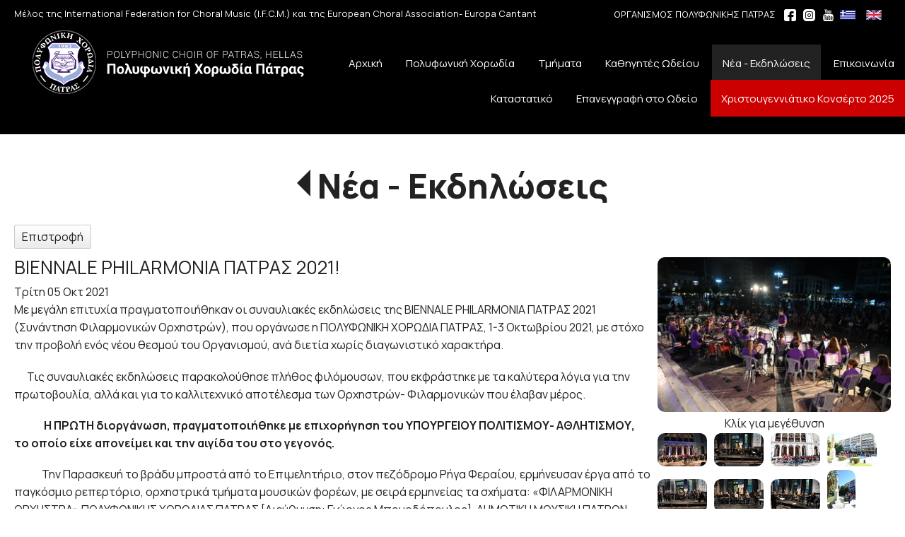

--- FILE ---
content_type: text/html; charset=utf-8
request_url: https://www.polyphonikipatras.gr/?section=637&page1541=4&language=el_GR&itemid1541=2744&detail1541=1
body_size: 9236
content:
<!DOCTYPE html>
<html lang="el">
<head>
	<meta http-equiv="Content-Type" content="text/html; charset=utf-8"/>
<meta name="keywords" content="Πολυφωνική, Χορωδία, Πάτρας, προπαιδική, παιδική, νεανική, μικτή, βυζαντινός, φωνητικό σχήμα, φιλαρμονική, θεατρικό, ωδείο,"/><meta name=viewport content="width=device-width, initial-scale=1"><meta name="theme-color" content="#222222"/>	<style>
	@font-face {
		font-family: 'Material Icons';
		font-style: normal;
		font-weight: 400;
		src: url("/css/fonts/MaterialIcons-Regular.woff2") format('woff2');
	}
	.material-icons {
		font-family: 'Material Icons';
		font-weight: normal;
		font-style: normal;
		font-size: 24px;
		line-height: 1;
		letter-spacing: normal;
		text-transform: none;
		display: inline-block;
		white-space: nowrap;
		word-wrap: normal;
		direction: ltr;
		-webkit-font-feature-settings: 'liga';
		-webkit-font-smoothing: antialiased;
	}
	</style>
	<title>Νέα - Εκδηλώσεις - Πολυφωνική Χορωδία Πάτρας</title>
	<link rel="stylesheet" type="text/css" title="The Project" href="/cache/e54c51cf09c9bf00177faade9f3e9771.css"/><link rel="shortcut icon" href="/cache/files/0e29ce1cff30c8cfbc57cd06fc34f22aedadccb9.png" type="image/png" /><link rel="icon" href="/cache/files/0e29ce1cff30c8cfbc57cd06fc34f22aedadccb9.png" type="image/png" /><link rel="stylesheet" type="text/css" href="/cache/files/3093bd9f9f87b62692b37dcf8735c827d5da4d34.css"/><link href="https://fonts.googleapis.com/css2?family=Manrope:wght@200..800&display=swap" rel="stylesheet"><style>#overlay2418-sticky-wrapper { width: 396px !important; }#overlay2418 { display: none; }@media (min-width: 436px) { #overlay2418 { display: block; } }</style><style>.am_2110 div.itemcontent { margin: 0; padding: 0;}</style><style>#contenttop .am_1541 div.detail .photos-1531  .cloud-zoom { cursor: default; }#contenttop .am_1541 div.detail .photos-1531  div.zoomtext { display: none; }#contenttop .am_1541 div.detail .photos-1531  div.p_photos_main_image_detail { margin-bottom: 10px; }#contenttop .am_1541 div.detail .photos-1531  div.mousetrap { display: none; }#contenttop .am_1541 div.detail .photos-1531  { width: 100%; padding-right: 0; }#nowhere  { width: 100%; padding-right: 0; }#nowhere  img { width: 100%;}@media (min-width: 375px) {#contenttop .am_1541 div.detail .photos-1531  div.zoomtext { display: block; }#contenttop .am_1541 div.detail .photos-1531  div.p_photos_main_image_detail { margin-bottom: 0; }#contenttop .am_1541 div.detail .photos-1531  div.mousetrap { display: block; }#contenttop .am_1541 div.detail .photos-1531  { width: 26.595744680851%; padding-right: 30px; }}@media (min-width: 225px) {#nowhere  { width: 15.957446808511%; padding-right: 30px; }}@media (pointer: coarse) {#contenttop .am_1541 div.detail .photos-1531  div.zoomtext { display: none; }#contenttop .am_1541 div.detail .photos-1531  div.mousetrap { display: none; }}</style><style>#rightytop .am_1541 div.detail .photos-1531  .cloud-zoom { cursor: default; }#rightytop .am_1541 div.detail .photos-1531  div.zoomtext { display: none; }#rightytop .am_1541 div.detail .photos-1531  div.p_photos_main_image_detail { margin-bottom: 10px; }#rightytop .am_1541 div.detail .photos-1531  div.mousetrap { display: none; }#rightytop .am_1541 div.detail .photos-1531  { width: 100%; padding-right: 0; }#nowhere  { width: 100%; padding-right: 0; }#nowhere  img { width: 100%;}@media (min-width: 375px) {#rightytop .am_1541 div.detail .photos-1531  div.zoomtext { display: block; }#rightytop .am_1541 div.detail .photos-1531  div.p_photos_main_image_detail { margin-bottom: 0; }#rightytop .am_1541 div.detail .photos-1531  div.mousetrap { display: block; }#rightytop .am_1541 div.detail .photos-1531  { width: 35.460992907801%; padding-right: 30px; }}@media (min-width: 225px) {#nowhere  { width: 21.276595744681%; padding-right: 30px; }}@media (pointer: coarse) {#rightytop .am_1541 div.detail .photos-1531  div.zoomtext { display: none; }#rightytop .am_1541 div.detail .photos-1531  div.mousetrap { display: none; }}</style><style>#rightyl .am_1541 div.detail .photos-1531  .cloud-zoom { cursor: default; }#rightyl .am_1541 div.detail .photos-1531  div.zoomtext { display: none; }#rightyl .am_1541 div.detail .photos-1531  div.p_photos_main_image_detail { margin-bottom: 10px; }#rightyl .am_1541 div.detail .photos-1531  div.mousetrap { display: none; }#rightyl .am_1541 div.detail .photos-1531  { width: 100%; padding-right: 0; }#nowhere  { width: 100%; padding-right: 0; }#nowhere  img { width: 100%;}@media (min-width: 375px) {#rightyl .am_1541 div.detail .photos-1531  div.zoomtext { display: block; }#rightyl .am_1541 div.detail .photos-1531  div.p_photos_main_image_detail { margin-bottom: 0; }#rightyl .am_1541 div.detail .photos-1531  div.mousetrap { display: block; }#rightyl .am_1541 div.detail .photos-1531  { width: 53.191489361702%; padding-right: 30px; }}@media (min-width: 225px) {#nowhere  { width: 31.914893617021%; padding-right: 30px; }}@media (pointer: coarse) {#rightyl .am_1541 div.detail .photos-1531  div.zoomtext { display: none; }#rightyl .am_1541 div.detail .photos-1531  div.mousetrap { display: none; }}</style><meta property="og:title" content="Νέα - Εκδηλώσεις - Πολυφωνική Χορωδία Πάτρας"/><meta property="og:site_name" content="Πολυφωνική Χορωδία Πάτρας"/><meta property="og:type" content="article"/><meta property="og:url" content="https://www.polyphonikipatras.gr/?section=637&amp;page1541=4&amp;language=el_GR&amp;itemid1541=2744&amp;detail1541=1"/><meta property="og:image" content="https://www.polyphonikipatras.gr/cache/files/ea456913a1cae66f535018e9ee5f5928534650bc.jpg"/><meta property="og:description" content="Με μεγάλη επιτυχία πραγματοποιήθηκαν οι συναυλιακές εκδηλώσεις της BIENNALE PHILARMONIA ΠΑΤΡΑΣ 2021 (Συνάντηση Φιλαρμονικών Ορχηστρών), που οργάνωσε η ΠΟΛΥΦΩΝΙΚΗ ΧΟΡΩΔΙΑ ΠΑΤΡΑΣ, 1-3 Οκτωβρίου 2021, με στόχο την προβολή ενός νέου θεσμού του Οργανισμού, ανά διετία χωρίς διαγωνιστικό χαρακτήρα.
&amp;nbsp;&amp;nbsp;&amp;nbsp;&amp;nbsp;&amp;nbsp; Τις συναυλιακές εκδηλώσεις παρακολούθησε πλήθος φιλόμουσων, που εκφράστηκε με τα καλύτερα λόγια για την πρωτοβουλία, αλλά και για το καλλιτεχνικό αποτέλεσμα των Ορχηστρών- Φιλαρμονικών που έλαβαν μέρος.
&amp;nbsp;&amp;nbsp;&amp;nbsp;&amp;nbsp;&amp;nbsp;&amp;nbsp;&amp;nbsp;&amp;nbsp;&amp;nbsp; &amp;nbsp;&amp;nbsp;&amp;nbsp; Η ΠΡΩΤΗ διοργάνωση, πραγματοποιήθηκε με επιχορήγηση του ΥΠΟΥΡΓΕΙΟΥ ΠΟΛΙΤΙΣΜΟΥ- ΑΘΛΗΤΙΣΜΟΥ, το οποίο είχε απονείμει και την αιγίδα του στο γεγονός.&amp;nbsp;&amp;nbsp;&amp;nbsp;&amp;nbsp;&amp;nbsp;
&amp;nbsp;&amp;nbsp;&amp;nbsp;&amp;nbsp;&amp;nbsp;&amp;nbsp;&amp;nbsp;&amp;nbsp;&amp;nbsp; &amp;nbsp;&amp;nbsp; Την Παρασκευή το βράδυ μπροστά από το Επιμελητήριο, στον πεζόδρομο Ρήγα Φεραίου, ερμήνευσαν έργα από το παγκόσμιο ρεπερτόριο, ορχηστρικά τμήματα μουσικών φορέων, με σειρά ερμηνείας τα σχήματα: «ΦΙΛΑΡΜΟΝΙΚΗ ΟΡΧΗΣΤΡΑ» ΠΟΛΥΦΩΝΙΚΗΣ ΧΟΡΩΔΙΑΣ ΠΑΤΡΑΣ [Διεύθυνση: Γιώργος Μπουρδόπουλος], ΔΗΜΟΤΙΚΗ ΜΟΥΣΙΚΗ ΠΑΤΡΩΝ [Διεύθυνση: Χρήστος Λούκας], ΟΡΧΗΣΤΡΑ «DE SALON» ΦΙΛΑΡΜΟΝΙΚΗΣ ΕΤΑΙΡΕΙΑΣ ΩΔΕΙΟ ΠΑΤΡΩΝ [Διεύθυνση: Σταμάτης Λέκκας] και ΔΗΜΟΤΙΚΗ ΦΙΛΑΡΜΟΝΙΚΗ ΚΑΛΑΒΡΥΤΩΝ [Διεύθυνση: Γιώργος Μπαμπαράκος].
&amp;nbsp;&amp;nbsp;&amp;nbsp;&amp;nbsp;&amp;nbsp;&amp;nbsp;&amp;nbsp;&amp;nbsp;&amp;nbsp; &amp;nbsp;&amp;nbsp;Το Σάββατο το απόγευμα μπροστά από το Δημοτικό Θέατρο, έδωσαν συναυλία, με σειρά ερμηνείας: η «ΦΙΛΑΡΜΟΝΙΚΗ ΟΡΧΗΣΤΡΑ» ΠΟΛΥΦΩΝΙΚΗΣ ΧΟΡΩΔΙΑΣ ΠΑΤΡΑΣ [Διεύθυνση: Γιώργος Μπουρδόπουλος], με τη συμμετοχή μελών του ΣΥΛΛΟΓΟΥ ΦΙΛΩΝ ΤΗΣ ΜΟΥΣΙΚΗΣ «ΔΙΟΝΥΣΙΟΣ ΣΟΛΩΜΟΣ» της Ι.Π. ΜΕΣΟΛΟΓΓΙΟΥ [Διεύθυνση: Μάκης Κουτσαγγέλης], ο ΜΟΥΣΙΚΟΧΟΡΕΥΤΙΚΟΣ ΣΥΛΛΟΓΟΣ «ΦΙΛΑΡΜΟΝΙΚΗ ΑΚΡΑΤΑΣ» [Διεύθυνση: Χρήστος Ασημακόπουλος],&amp;nbsp; και η ΔΗΜΟΤΙΚΗ ΦΙΛΑΡΜΟΝΙΚΗ ΚΑΛΑΒΡΥΤΩΝ [Διεύθυνση: Γιώργος Μπαμπαράκος].
&amp;nbsp;&amp;nbsp;&amp;nbsp;&amp;nbsp;&amp;nbsp;&amp;nbsp;&amp;nbsp;&amp;nbsp;&amp;nbsp; Την Κυριακή το πρωί, πραγματοποιήθηκε επιμνημόσυνη δέηση στο Μνημείο του Αγνώστου Στρατιώτου, στην Πλατεία Όλγας, ενώ ο εκπρόσωπος του Σεβ. Μητροπολίτου Πατρών, Αρχιμανδρίτης π. Αμβρόσιος Γκουρβέλος, ο Αντιπεριφερειάρχης Διοίκησης και Ηλεκτρονικής Διακυβέρνησης της Περιφέρειας Δυτικής Ελλάδας, Ανδρέας Φίλιας και ο Πρόεδρος του Δ.Σ. της «Πολυφωνικής» με την παρουσία των μελών του Διοικητικού Συμβουλίου και στελεχών του Οργανισμού, κατέθεσαν στεφάνι, προς τιμήν των αγωνιστών του 1821, με την ευκαιρία του εορτασμού των 200 χρόνων της Εθνικής μας Παλιγγενεσίας.
&amp;nbsp;&amp;nbsp;&amp;nbsp;&amp;nbsp;&amp;nbsp;&amp;nbsp;&amp;nbsp;&amp;nbsp;&amp;nbsp; &amp;nbsp; Τιμές απέδωσε η ΦΙΛΑΡΜΟΝΙΚΗ ΔΗΜΟΥ ΑΓΡΙΝΙΟΥ [Διεύθυνση: Βασίλης Κονίδας], η οποία νωρίτερα παρέλασε στο κέντρο της πόλης και η οποία το μεσημέρι, έδωσε συναυλία στην Πλατεία Γεωργίου, με την οποία έκλεισαν οι συναυλίες της επιτυχημένης αυτής διοργάνωσης.
&amp;nbsp;&amp;nbsp;&amp;nbsp;&amp;nbsp;&amp;nbsp;&amp;nbsp;&amp;nbsp;&amp;nbsp;&amp;nbsp; Για την πραγματοποίησης της 1ης BIENNALE PHILARMONIA ΠΑΤΡΑΣ 2021, συνέβαλαν: ο Δήμος Πατρέων και ο Οργανισμός Πολιτισμού του Δήμου, το Επιμελητήριο Αχαΐας, το τμήμα Τροχαίας Πατρών, το Περιφερειακό Τμήμα του Ελληνικού Ερυθρού Σταυρού και η διαφημιστική εταιρεία DOT design studio.
&amp;nbsp;&amp;nbsp;&amp;nbsp;&amp;nbsp;&amp;nbsp;&amp;nbsp;&amp;nbsp;&amp;nbsp;&amp;nbsp; Χορηγοί επικοινωνίας ήταν οι: ΠΕΛΟΠΟΝΝΗΣΟΣ, pelop.gr,
ΙΟΝΙΑΝ tv, ΕΡΤ ΠΑΤΡΑΣ, ΑΝΤ1 Radio Patras, ΡΑΔΙΟ ΓΑΜΜΑ.
"/>		<!-- HTML5 Shim and Respond.js IE8 support of HTML5 elements and media
	     queries -->
	<!-- WARNING: Respond.js doesn't work if you view the page via file://
	-->
	<!--[if lt IE 9]>
	<script src="/javascript/html5shiv.min.js"></script>
	<script src="/javascript/respond.min.js"></script>
	<![endif]-->
</head>
<body class="itemdetail notloggedin">
	<div id="loading">Loading...</div>
	<div id="mobile-header" class="mobile-header">
		<button class="js-menu-show header__menu-toggle material-icons">menu</button>
				<a class="mobile-header-startlink" href="/">&nbsp;<span style="display: none;">Start Page</span></a>
			</div>
	<aside class="js-side-nav side-nav">
	<nav class="js-side-nav-container side-nav__container">
		<header class="side-nav__header">
		<button class="js-menu-hide side-nav__hide material-icons">close</button>
		<span>
		Πολυφωνική Χορωδία Πάτρας		</span>
		</header>
		<div class="side-nav__abovecontent">
				</div>
		<div class="side-nav__content">
		<div class="amodule am_2270" id="am_2270">	<div class="side-nav_menu">
<ul  id="treemenu_m2270_parent_734">
<li class="inactive nochilds"><a title=""  class="inactive nochilds" href="/%CE%B1%CF%81%CF%87%CE%B9%CE%BA%CE%AE"><span>Αρχική</span></a></li>
<li class="inactive haschilds"><a title=""  onclick="javascript:toggleDisplayId('treemenu_m2270_parent_11','block'); toggleImgSrc('m2270_img11', '/cache/files/1543b4b5159e9911f413b8fac510ca52492ee811.png', '/cache/files/8e46220bc2fbc93524fa3eddbdd3866f48a95ab8.png'); return false;"  class="inactive haschilds" href="#"><span>Πολυφωνική Χορωδία</span></a><ul style="display: none;" id="treemenu_m2270_parent_11">
<li class="inactive nochilds"><a title=""  class="inactive nochilds" href="/?section=1860&amp;language=el_GR"><span>Ιστορικό</span></a></li>
<li class="inactive nochilds"><a title=""  class="inactive nochilds" href="/?section=1861&amp;language=el_GR"><span>Διευθυντές Τμημάτων - Πιανίστες</span></a></li>
<li class="inactive nochilds"><a title=""  class="inactive nochilds" href="/?section=1862&amp;language=el_GR"><span>Καλλιτεχνική Διεύθυνση</span></a></li>
<li class="inactive haschilds"><a title=""  onclick="javascript:toggleDisplayId('treemenu_m2270_parent_1863','block'); toggleImgSrc('m2270_img1863', '/cache/files/1543b4b5159e9911f413b8fac510ca52492ee811.png', '/cache/files/8e46220bc2fbc93524fa3eddbdd3866f48a95ab8.png'); return false;"  class="inactive haschilds" href="#"><span>Διοικητικό Συμβούλιο</span></a><ul style="display: none;" id="treemenu_m2270_parent_1863">
<li class="inactive nochilds"><a title=""  class="inactive nochilds" href="/?section=1894&amp;language=el_GR"><span>Τωρινό Διοικητικό Συμβούλιο</span></a></li>
<li class="inactive nochilds"><a title=""  class="inactive nochilds" href="/?section=1895&amp;language=el_GR"><span>Επίτιμοι Πρόεδροι</span></a></li>
<li class="inactive nochilds"><a title=""  class="inactive nochilds" href="/?section=1896&amp;language=el_GR"><span>Διατελέσαντες Πρόεδροι</span></a></li></ul></li></ul></li>
<li class="inactive haschilds"><a title=""  onclick="javascript:toggleDisplayId('treemenu_m2270_parent_1859','block'); toggleImgSrc('m2270_img1859', '/cache/files/1543b4b5159e9911f413b8fac510ca52492ee811.png', '/cache/files/8e46220bc2fbc93524fa3eddbdd3866f48a95ab8.png'); return false;"  class="inactive haschilds" href="#"><span>Τμήματα</span></a><ul style="display: none;" id="treemenu_m2270_parent_1859">
<li class="inactive nochilds"><a title=""  class="inactive nochilds" href="/?section=1874&amp;language=el_GR"><span>Ωδείο "Πολυφωνικής"</span></a></li>
<li class="inactive nochilds"><a title=""  class="inactive nochilds" href="/?section=1865&amp;language=el_GR"><span>Προπαιδική Χορωδία</span></a></li>
<li class="inactive nochilds"><a title=""  class="inactive nochilds" href="/?section=1866&amp;language=el_GR"><span>Παιδική Χορωδία</span></a></li>
<li class="inactive nochilds"><a title=""  class="inactive nochilds" href="/?section=1867&amp;language=el_GR"><span>Νεανική Χορωδία</span></a></li>
<li class="inactive nochilds"><a title=""  class="inactive nochilds" href="/?section=1868&amp;language=el_GR"><span>Μικτή Χορωδία</span></a></li>
<li class="inactive nochilds"><a title=""  class="inactive nochilds" href="/?section=1869&amp;language=el_GR"><span>Βυζαντινός Χορός</span></a></li>
<li class="inactive nochilds"><a title=""  class="inactive nochilds" href="/?section=1870&amp;language=el_GR"><span>Γυναικείο Φωνητικό Σχήμα "ΕΜΜΕΛΕΙΑ"</span></a></li>
<li class="inactive nochilds"><a title=""  class="inactive nochilds" href="/?section=1871&amp;language=el_GR"><span>Φιλαρμονική Ορχήστρα</span></a></li>
<li class="inactive nochilds"><a title=""  class="inactive nochilds" href="/?section=2643&amp;language=el_GR"><span>Θεατρικό Εργαστήρι</span></a></li>
<li class="inactive nochilds"><a title=""  class="inactive nochilds" href="/?section=2184&amp;language=el_GR"><span>Ορχηστρικό Τμήμα Μουσικής Έκφρασης "Muzicanto"</span></a></li>
<li class="inactive nochilds"><a title=""  class="inactive nochilds" href="/?section=2516&amp;language=el_GR"><span>Ορχήστρα Παραδοσιακής Μουσικής "Ηλιοδωρία"</span></a></li>
<li class="inactive nochilds"><a title=""  class="inactive nochilds" href="/?section=1864&amp;language=el_GR"><span>Παλαιά Τμήματα</span></a></li></ul></li>
<li class="inactive nochilds"><a title=""  class="inactive nochilds" href="/?section=2228&amp;language=el_GR"><span>Καθηγητές Ωδείου</span></a></li>
<li class="active nochilds"><a title=""  class="active nochilds" href="/%CE%BD%CE%AD%CE%B1"><span>Νέα - Εκδηλώσεις</span></a></li>
<li class="inactive nochilds"><a title=""  class="inactive nochilds" href="/%CE%B5%CF%80%CE%B9%CE%BA%CE%BF%CE%B9%CE%BD%CF%89%CE%BD%CE%AF%CE%B1"><span>Επικοινωνία</span></a></li>
<li class="inactive nochilds"><a title=""  class="inactive nochilds" href="/?section=2708&amp;language=el_GR"><span>Καταστατικό</span></a></li>
<li class="inactive hashiddenchildren"><a title=""  class="inactive hashiddenchildren" href="/?section=2840&amp;language=el_GR"><span>Επανεγγραφή στο Ωδείο</span></a><ul style="display: none;" id="treemenu_m2270_parent_2840">
<li class="inactive nochilds"><a title=""  class="inactive nochilds" href="/?section=2977&amp;language=el_GR"><span>Επανεγγραφή ανήλικων σπουδαστών</span></a></li>
<li class="inactive nochilds"><a title=""  class="inactive nochilds" href="/?section=2978&amp;language=el_GR"><span>Επανεγγραφή ενήλικων σπουδαστών</span></a></li></ul></li>
<li class="inactive haschilds"><a title=""  onclick="javascript:toggleDisplayId('treemenu_m2270_parent_3057','block'); toggleImgSrc('m2270_img3057', '/cache/files/1543b4b5159e9911f413b8fac510ca52492ee811.png', '/cache/files/8e46220bc2fbc93524fa3eddbdd3866f48a95ab8.png'); return false;"  class="inactive haschilds" href="#"><span>Χριστουγεννιάτικο Κονσέρτο 2025</span></a><ul style="display: none;" id="treemenu_m2270_parent_3057">
<li class="inactive nochilds"><a title=""  class="inactive nochilds" href="/?section=3058&amp;language=el_GR"><span>Πληροφορίες Κονσέρτου 2025</span></a></li>
<li class="inactive nochilds"><a title=""  class="inactive nochilds" href="/?section=3059&amp;language=el_GR"><span>Χορηγοί Κονσέρτου 2025</span></a></li>
<li class="inactive nochilds novis"><a title=""  class="inactive nochilds novis" href="/?section=3060&amp;language=el_GR"><span>Βιογραφικά</span></a></li></ul></li>
<li class="inactive nochilds novis"><a title=""  class="inactive nochilds novis" href="/?section=38&amp;language=el_GR"><span>Sitemap</span></a></li>
<li class="inactive nochilds limitedvis"><a title=""  class="inactive nochilds limitedvis" href="/kanonismos"><span>ΕΣΩΤΕΡΙΚΟΣ ΚΑΝΟΝΙΣΜΟΣ ΩΔΕΙΟΥ 2024-2025</span></a></li>
<li class="inactive nochilds limitedvis"><a title=""  class="inactive nochilds limitedvis" href="/politiki-aporitou"><span>Πολιτική Απορρήτου</span></a></li></ul>	</div>
</div>		</div>
		<div class="side-nav__footer">
		<div class="amodule am_2271" id="am_2271"><div class="langchooser"><div class="langlist"><ul><li class="active"><a href="/?section=637&amp;page1541=4&amp;language=el_GR&amp;itemid1541=2744&amp;detail1541=1&amp;tmpvars%5B2271%5D%5Baction%5D=set_lang&amp;tmpvars%5B2271%5D%5Blanguage%5D=el_GR"><img alt="Ελληνικά" src="/cache/files/92815e75bd507e7c1372c3739dafb88f019385fe.png"/> </a></li><li class="inactive"><a href="/?section=637&amp;page1541=4&amp;language=el_GR&amp;itemid1541=2744&amp;detail1541=1&amp;tmpvars%5B2271%5D%5Baction%5D=set_lang&amp;tmpvars%5B2271%5D%5Blanguage%5D=en_US"><img alt="English" src="/cache/files/0815eb21fedf1b8df53cba6fe8cc6eb38d5f927f.png"/> </a></li></ul></div></div></div>		</div>
	</nav>
	</aside>
	<div id="thewhole">
	<div id="innerwhole">
	<div id="container">
	<div id="innercontainer">
		<div id="abovetopbanner">
		<div id="innerabovetopbanner">
		<div class="amodule am_1513" id="am_1513"><div class="langchooser pull-right"><div class="langlist"><ul><li class="active"><a href="/?section=637&amp;page1541=4&amp;language=el_GR&amp;itemid1541=2744&amp;detail1541=1&amp;tmpvars%5B1513%5D%5Baction%5D=set_lang&amp;tmpvars%5B1513%5D%5Blanguage%5D=el_GR"><img alt="Ελληνικά" src="/cache/files/92815e75bd507e7c1372c3739dafb88f019385fe.png"/> </a></li><li class="inactive"><a href="/?section=637&amp;page1541=4&amp;language=el_GR&amp;itemid1541=2744&amp;detail1541=1&amp;tmpvars%5B1513%5D%5Baction%5D=set_lang&amp;tmpvars%5B1513%5D%5Blanguage%5D=en_US"><img alt="English" src="/cache/files/0815eb21fedf1b8df53cba6fe8cc6eb38d5f927f.png"/> </a></li></ul></div></div></div><div class="amodule am_2421" id="am_2421"><div class="htmlbox pull-right"><div class="htmlboxcontent" id="mod2421content0"><p class="c-texttopbanner">ΟΡΓΑΝΙΣΜΟΣ ΠΟΛΥΦΩΝΙΚΗΣ ΠΑΤΡΑΣ &nbsp;&nbsp; <a href="https://www.facebook.com/polyphonikipatras" target="_blank" rel="noopener"><img src="/cache/files/b023d32e13689d4165ce27bd8a319d63b0f43e5a.svg" width="17" height="17" /></a><a href="https://www.instagram.com/polyphonikipatras/?hl=en" target="_blank" rel="noopener"><img style="margin-left: 10px; margin-right: 10px;" src="/cache/files/4cfdcc603db47e3cf4044bfb3f1501b24917be7d.svg" width="17" height="17" /></a><a href="https://www.youtube.com/channel/UCeP9Nn6Yh7YTjGTBUtMV8Ag?feature=c4-feed-lik" target="_blank" rel="noopener"><img src="/cache/files/ae87a8de6979086c6ca158211b082a83d3f21c06.svg" width="17" height="17" /></a></p></div></div></div><div class="amodule am_2422" id="am_2422"><div class="htmlbox pull-left"><div class="htmlboxcontent" id="mod2422content0"><p class="c-texttopbanner">Μέλος της International Federation for Choral Music (I.F.C.M.) και της European Choral Association- Europa Cantant</p></div></div></div>		<div style="clear: both;"></div>
		</div>
		</div>
			<div id="topbanner">
			<div id="innertopbanner">
			<div class="amodule am_1514" id="am_1514"></div><div class="amodule am_2418" id="am_2418"><div id="overlay2418" style="width: 396px; height: 100px; margin-top: 0px; margin-left: 40px; margin-right: 0px;top: 0;" class="overlay logo"><a  href="/"><span class="hidden">/</span></a></div></div>			</div>
			</div>
		<div id="abovetopmenu">
				</div>
			<div id="topmenu">
			<div id="innertopmenu">
			<div class="amodule am_10" id="am_10">	<div class="horizmenu topmenu">
<ul  id="treemenu_m10_parent_734">
<li class="inactive nochilds"><a title=""  class="inactive nochilds" href="/%CE%B1%CF%81%CF%87%CE%B9%CE%BA%CE%AE"><span>Αρχική</span></a></li>
<li class="inactive haschilds"><a title="" onclick="return false;" class="inactive haschilds" href="#"><span>Πολυφωνική Χορωδία</span></a><ul  id="treemenu_m10_parent_11">
<li class="inactive nochilds"><a title=""  class="inactive nochilds" href="/?section=1860&amp;language=el_GR"><span>Ιστορικό</span></a></li>
<li class="inactive nochilds"><a title=""  class="inactive nochilds" href="/?section=1861&amp;language=el_GR"><span>Διευθυντές Τμημάτων - Πιανίστες</span></a></li>
<li class="inactive nochilds"><a title=""  class="inactive nochilds" href="/?section=1862&amp;language=el_GR"><span>Καλλιτεχνική Διεύθυνση</span></a></li>
<li class="inactive haschilds"><a title="" onclick="return false;" class="inactive haschilds" href="#"><span>Διοικητικό Συμβούλιο</span></a><ul  id="treemenu_m10_parent_1863">
<li class="inactive nochilds"><a title=""  class="inactive nochilds" href="/?section=1894&amp;language=el_GR"><span>Τωρινό Διοικητικό Συμβούλιο</span></a></li>
<li class="inactive nochilds"><a title=""  class="inactive nochilds" href="/?section=1895&amp;language=el_GR"><span>Επίτιμοι Πρόεδροι</span></a></li>
<li class="inactive nochilds"><a title=""  class="inactive nochilds" href="/?section=1896&amp;language=el_GR"><span>Διατελέσαντες Πρόεδροι</span></a></li></ul></li></ul></li>
<li class="inactive haschilds"><a title="" onclick="return false;" class="inactive haschilds" href="#"><span>Τμήματα</span></a><ul  id="treemenu_m10_parent_1859">
<li class="inactive nochilds"><a title=""  class="inactive nochilds" href="/?section=1874&amp;language=el_GR"><span>Ωδείο "Πολυφωνικής"</span></a></li>
<li class="inactive nochilds"><a title=""  class="inactive nochilds" href="/?section=1865&amp;language=el_GR"><span>Προπαιδική Χορωδία</span></a></li>
<li class="inactive nochilds"><a title=""  class="inactive nochilds" href="/?section=1866&amp;language=el_GR"><span>Παιδική Χορωδία</span></a></li>
<li class="inactive nochilds"><a title=""  class="inactive nochilds" href="/?section=1867&amp;language=el_GR"><span>Νεανική Χορωδία</span></a></li>
<li class="inactive nochilds"><a title=""  class="inactive nochilds" href="/?section=1868&amp;language=el_GR"><span>Μικτή Χορωδία</span></a></li>
<li class="inactive nochilds"><a title=""  class="inactive nochilds" href="/?section=1869&amp;language=el_GR"><span>Βυζαντινός Χορός</span></a></li>
<li class="inactive nochilds"><a title=""  class="inactive nochilds" href="/?section=1870&amp;language=el_GR"><span>Γυναικείο Φωνητικό Σχήμα "ΕΜΜΕΛΕΙΑ"</span></a></li>
<li class="inactive nochilds"><a title=""  class="inactive nochilds" href="/?section=1871&amp;language=el_GR"><span>Φιλαρμονική Ορχήστρα</span></a></li>
<li class="inactive nochilds"><a title=""  class="inactive nochilds" href="/?section=2643&amp;language=el_GR"><span>Θεατρικό Εργαστήρι</span></a></li>
<li class="inactive nochilds"><a title=""  class="inactive nochilds" href="/?section=2184&amp;language=el_GR"><span>Ορχηστρικό Τμήμα Μουσικής Έκφρασης "Muzicanto"</span></a></li>
<li class="inactive nochilds"><a title=""  class="inactive nochilds" href="/?section=2516&amp;language=el_GR"><span>Ορχήστρα Παραδοσιακής Μουσικής "Ηλιοδωρία"</span></a></li>
<li class="inactive nochilds"><a title=""  class="inactive nochilds" href="/?section=1864&amp;language=el_GR"><span>Παλαιά Τμήματα</span></a></li></ul></li>
<li class="inactive nochilds"><a title=""  class="inactive nochilds" href="/?section=2228&amp;language=el_GR"><span>Καθηγητές Ωδείου</span></a></li>
<li class="active nochilds"><a title=""  class="active nochilds" href="/%CE%BD%CE%AD%CE%B1"><span>Νέα - Εκδηλώσεις</span></a></li>
<li class="inactive nochilds"><a title=""  class="inactive nochilds" href="/%CE%B5%CF%80%CE%B9%CE%BA%CE%BF%CE%B9%CE%BD%CF%89%CE%BD%CE%AF%CE%B1"><span>Επικοινωνία</span></a></li>
<li class="inactive nochilds"><a title=""  class="inactive nochilds" href="/?section=2708&amp;language=el_GR"><span>Καταστατικό</span></a></li>
<li class="inactive hashiddenchildren"><a title=""  class="inactive hashiddenchildren" href="/?section=2840&amp;language=el_GR"><span>Επανεγγραφή στο Ωδείο</span></a><ul  id="treemenu_m10_parent_2840">
<li class="inactive nochilds"><a title=""  class="inactive nochilds" href="/?section=2977&amp;language=el_GR"><span>Επανεγγραφή ανήλικων σπουδαστών</span></a></li>
<li class="inactive nochilds"><a title=""  class="inactive nochilds" href="/?section=2978&amp;language=el_GR"><span>Επανεγγραφή ενήλικων σπουδαστών</span></a></li></ul></li>
<li class="inactive haschilds"><a title="" onclick="return false;" class="inactive haschilds" href="#"><span>Χριστουγεννιάτικο Κονσέρτο 2025</span></a><ul  id="treemenu_m10_parent_3057">
<li class="inactive nochilds"><a title=""  class="inactive nochilds" href="/?section=3058&amp;language=el_GR"><span>Πληροφορίες Κονσέρτου 2025</span></a></li>
<li class="inactive nochilds"><a title=""  class="inactive nochilds" href="/?section=3059&amp;language=el_GR"><span>Χορηγοί Κονσέρτου 2025</span></a></li></ul></li></ul>	</div>
</div>			<div class="topmenuclearing"></div>
			</div>
			</div>
			<div id="belowtopmenu">
			<div class="amodule am_453" id="am_453"></div><div class="amodule am_2110" id="am_2110"></div>			</div>
		<div id="abovecontent"><div id="innerabovecontent"></div></div>
		<div id="content" class="threecolumns">
		<div id="innercontent">
	<div id="sidebar"></div>
			<div id="contenttop" class="threecolumnstop">
			<div class="amodule am_1509" id="am_1509">		<div class="statuscont">
		<div onclick="this.style.display='none'" onkeypress="this.style.display='none'" tabindex="0" style="display: none;" class="statusmsg" id="statusid">
		<div class="statusclose">
			<span class="fa fa-close"></span>
		</div>
		<div class="statusinner">
		</div>
		</div>
				</div>
</div><div class="amodule am_1510" id="am_1510"></div><div class="amodule am_1540" id="am_1540"><h1 class="pagetitle hasbacklink"><a class="backtocat" href="/%CE%BD%CE%AD%CE%B1">Νέα - Εκδηλώσεις</a></h1></div><div class="amodule am_1541" id="am_1541"><div class="items news"><div class="detail"><div class="back"><a href="/?section=637&amp;page1541=4&amp;language=el_GR">Επιστροφή</a></div>		<div style="line-height: 1px; font-size: 1px;">
		<span style="display: inline-block; height: 1px; line-height: 1px; font-size: 1px; border: none; margin: 0; padding: 0; width: 100%;" class="delimiter">
		<img style="display: inline-block; border: none; margin: 0; padding: 0; line-height: 1px; font-size: 1px; width: 100%;" height="1" alt="" src="/cache/files/2924705938d03ed8e32788f1d4aa6612497821fd.png"/>
		</span>
		</div>
<div class="aboveitems"><div class="amodule am_2640" id="am_2640"></div><div class="amodule am_1525" id="am_1525"></div><div class="amodule am_1524" id="am_1524"></div></div><h2 class="hidden">Λίστα αντικειμένων</h2><div class="theitems" id="itemlistformod1541"><div class="itemsizer"></div><div id="itemidformod1541_2744" class="item lastitem itemuser" data-itemid="2744"><div itemscope itemtype="https://schema.org/Thing" class="itemcontent"><div class="amodule am_1526" id="am_1526"></div><div class="amodule am_1527" id="am_1527">		<div style="line-height: 1px; font-size: 1px;">
		<span style="display: inline-block; height: 1px; line-height: 1px; font-size: 1px; border: none; margin: 0; padding: 0; width: 100%;" class="delimiter">
		<img style="display: inline-block; border: none; margin: 0; padding: 0; line-height: 1px; font-size: 1px; width: 100%;" height="1" alt="" src="/cache/files/2924705938d03ed8e32788f1d4aa6612497821fd.png"/>
		</span>
		</div>
</div><div class="amodule am_1528" id="am_1528503095956"><div id="box1528" style="" class="actionsboxy box1528"><div class="amodule am_721" id="am_721"></div><div class="amodule am_722" id="am_722"></div></div></div><div class="amodule am_1531" id="am_1531"><div class="photos photos-1531 photos-592"><div class="p_photos_main_image_detail"><a class="colorbox" rel="position: 'inside'" onclick="" href="/cache/files/0574a63e1594d11134fb658a84b5725e22a67a04.jpg" ><img itemprop="image" class="img-responsive" alt="BIENNALE PHILARMONIA ΠΑΤΡΑΣ 2021!" src="/cache/files/ceb52bdb995f3277c8e9c81f6ba3f9b35d5de86b.jpg"/></a><div class="zoomtext">Κλίκ για μεγέθυνση</div></div><div class="thumbnails"><a class="colorbox" rel="position: 'inside'" onclick="" href="/cache/files/7e4fe248c488d209ccf68e17a19cb6b6d900e8c8.jpg" ><img  class="" alt="BIENNALE PHILARMONIA ΠΑΤΡΑΣ 2021!" src="/cache/files/b0ed68669db4cda756d8daf010a710819e5906c4.jpg"/></a><a class="colorbox" rel="position: 'inside'" onclick="" href="/cache/files/7b40714ed7a2aa4442215417cfadb7308ee756af.jpg" ><img  class="" alt="BIENNALE PHILARMONIA ΠΑΤΡΑΣ 2021!" src="/cache/files/3749563bc00a19fd4da23034e0a7f741614417a4.jpg"/></a><a class="colorbox" rel="position: 'inside'" onclick="" href="/cache/files/af542752fef3efe37f48fb35679aa552b7ea4081.jpg" ><img  class="" alt="BIENNALE PHILARMONIA ΠΑΤΡΑΣ 2021!" src="/cache/files/96d0b7fa14e85f5732e9ec81869380cac8c8886c.jpg"/></a><a class="colorbox" rel="position: 'inside'" onclick="" href="/cache/files/7459d56b5c25cffd603c1640ebbb41c13477786d.jpg" ><img  class="" alt="BIENNALE PHILARMONIA ΠΑΤΡΑΣ 2021!" src="/cache/files/3dc7b2885d5701ab9224c473e5eafdeb9f09162b.jpg"/></a><a class="colorbox" rel="position: 'inside'" onclick="" href="/cache/files/46a8f2761f70e2bd4bd8531fe1b62b64fb5f0f70.jpg" ><img  class="" alt="BIENNALE PHILARMONIA ΠΑΤΡΑΣ 2021!" src="/cache/files/2a50bc6f82f8fc9f3ca22e04eba3006e5825ee64.jpg"/></a><a class="colorbox" rel="position: 'inside'" onclick="" href="/cache/files/5db398afbc968ef3cdc8483a1572e10587017281.jpg" ><img  class="" alt="BIENNALE PHILARMONIA ΠΑΤΡΑΣ 2021!" src="/cache/files/b50f315a0a7a7c84618cb57b14edbabb445c35a4.jpg"/></a><a class="colorbox" rel="position: 'inside'" onclick="" href="/cache/files/a205299ab2757a66a0db023dbcb1be07e599504e.jpg" ><img  class="" alt="BIENNALE PHILARMONIA ΠΑΤΡΑΣ 2021!" src="/cache/files/14cd7c96a4052363c9647afed1abfb63b4180037.jpg"/></a><a class="colorbox" rel="position: 'inside'" onclick="" href="/cache/files/f28760b6f397d1f90a8f977669b92214be9a1e83.jpg" ><img  class="" alt="BIENNALE PHILARMONIA ΠΑΤΡΑΣ 2021!" src="/cache/files/ffd64f124345805e23f36ed9d0909ea0aba70401.jpg"/></a><a class="colorbox" rel="position: 'inside'" onclick="" href="/cache/files/f7fcf893f6398a2eff393b5ae9438147d1961874.jpg" ><img  class="" alt="BIENNALE PHILARMONIA ΠΑΤΡΑΣ 2021!" src="/cache/files/7bf533ec0fc2361560ac9c209da5ee75a7cb308f.jpg"/></a><a class="colorbox" rel="position: 'inside'" onclick="" href="/cache/files/b2a95e14dc8314fff81b614d4dfa4e08b35e78c1.jpg" ><img  class="" alt="BIENNALE PHILARMONIA ΠΑΤΡΑΣ 2021!" src="/cache/files/2f7227d3f524e4e2fed8dc583fa8250ed53955ce.jpg"/></a><a class="colorbox" rel="position: 'inside'" onclick="" href="/cache/files/623b957c1ab2e0675ff04dceacf4e1aa1518ceea.jpg" ><img  class="" alt="BIENNALE PHILARMONIA ΠΑΤΡΑΣ 2021!" src="/cache/files/bc67b43ad1170de3b32062ba0a3cd0408eabb45d.jpg"/></a><a class="colorbox" rel="position: 'inside'" onclick="" href="/cache/files/a7af27ca801795b00bb79b789b2ce757fda90f3e.jpg" ><img  class="" alt="BIENNALE PHILARMONIA ΠΑΤΡΑΣ 2021!" src="/cache/files/aaf4b10c26df7833e4e6f7ebe2f445e63c55f11c.jpg"/></a></div></div></div><div class="amodule am_1529" id="am_1529"><h3><a itemprop="url" onclick=""  href="/?section=637&amp;page1541=4&amp;language=el_GR&amp;itemid1541=2744&amp;detail1541=1"><span itemprop="name">BIENNALE PHILARMONIA ΠΑΤΡΑΣ 2021!</span></a></h3></div><div class="amodule am_2639" id="am_2639"><div class="infoline adate p_date-2639"><span class="value">Τρίτη 05 Οκτ 2021</span></div></div><div class="amodule am_1532" id="am_15321648598868"><div id="box1532" style="" class="contentboxy box1532"><div class="amodule am_723" id="am_723"><div class="textbox"><div itemprop="" class="value"><p>Με μεγάλη επιτυχία πραγματοποιήθηκαν οι συναυλιακές εκδηλώσεις της BIENNALE PHILARMONIA ΠΑΤΡΑΣ 2021 (Συνάντηση Φιλαρμονικών Ορχηστρών), που οργάνωσε η ΠΟΛΥΦΩΝΙΚΗ ΧΟΡΩΔΙΑ ΠΑΤΡΑΣ, 1-3 Οκτωβρίου 2021, με στόχο την προβολή ενός νέου θεσμού του Οργανισμού, ανά διετία χωρίς διαγωνιστικό χαρακτήρα.</p>
<p>&nbsp;&nbsp;&nbsp;&nbsp;&nbsp; Τις συναυλιακές εκδηλώσεις παρακολούθησε πλήθος φιλόμουσων, που εκφράστηκε με τα καλύτερα λόγια για την πρωτοβουλία, αλλά και για το καλλιτεχνικό αποτέλεσμα των Ορχηστρών- Φιλαρμονικών που έλαβαν μέρος.</p>
<p>&nbsp;&nbsp;&nbsp;&nbsp;&nbsp;&nbsp;&nbsp;&nbsp;&nbsp; &nbsp;&nbsp;&nbsp; <strong>Η ΠΡΩΤΗ διοργάνωση, πραγματοποιήθηκε με επιχορήγηση του ΥΠΟΥΡΓΕΙΟΥ ΠΟΛΙΤΙΣΜΟΥ- ΑΘΛΗΤΙΣΜΟΥ, το οποίο είχε απονείμει και την αιγίδα του στο γεγονός.&nbsp;&nbsp;&nbsp;&nbsp;&nbsp;</strong></p>
<p>&nbsp;&nbsp;&nbsp;&nbsp;&nbsp;&nbsp;&nbsp;&nbsp;&nbsp; &nbsp;&nbsp; Την Παρασκευή το βράδυ μπροστά από το Επιμελητήριο, στον πεζόδρομο Ρήγα Φεραίου, ερμήνευσαν έργα από το παγκόσμιο ρεπερτόριο, ορχηστρικά τμήματα μουσικών φορέων, με σειρά ερμηνείας τα σχήματα: «ΦΙΛΑΡΜΟΝΙΚΗ ΟΡΧΗΣΤΡΑ» ΠΟΛΥΦΩΝΙΚΗΣ ΧΟΡΩΔΙΑΣ ΠΑΤΡΑΣ [Διεύθυνση: Γιώργος Μπουρδόπουλος], ΔΗΜΟΤΙΚΗ ΜΟΥΣΙΚΗ ΠΑΤΡΩΝ [Διεύθυνση: Χρήστος Λούκας], ΟΡΧΗΣΤΡΑ «DE SALON» ΦΙΛΑΡΜΟΝΙΚΗΣ ΕΤΑΙΡΕΙΑΣ ΩΔΕΙΟ ΠΑΤΡΩΝ [Διεύθυνση: Σταμάτης Λέκκας] και ΔΗΜΟΤΙΚΗ ΦΙΛΑΡΜΟΝΙΚΗ ΚΑΛΑΒΡΥΤΩΝ [Διεύθυνση: Γιώργος Μπαμπαράκος].</p>
<p>&nbsp;&nbsp;&nbsp;&nbsp;&nbsp;&nbsp;&nbsp;&nbsp;&nbsp; &nbsp;&nbsp;Το Σάββατο το απόγευμα μπροστά από το Δημοτικό Θέατρο, έδωσαν συναυλία, με σειρά ερμηνείας: η «ΦΙΛΑΡΜΟΝΙΚΗ ΟΡΧΗΣΤΡΑ» ΠΟΛΥΦΩΝΙΚΗΣ ΧΟΡΩΔΙΑΣ ΠΑΤΡΑΣ [Διεύθυνση: Γιώργος Μπουρδόπουλος], με τη συμμετοχή μελών του ΣΥΛΛΟΓΟΥ ΦΙΛΩΝ ΤΗΣ ΜΟΥΣΙΚΗΣ «ΔΙΟΝΥΣΙΟΣ ΣΟΛΩΜΟΣ» της Ι.Π. ΜΕΣΟΛΟΓΓΙΟΥ [Διεύθυνση: Μάκης Κουτσαγγέλης], ο ΜΟΥΣΙΚΟΧΟΡΕΥΤΙΚΟΣ ΣΥΛΛΟΓΟΣ «ΦΙΛΑΡΜΟΝΙΚΗ ΑΚΡΑΤΑΣ» [Διεύθυνση: Χρήστος Ασημακόπουλος],&nbsp; και η ΔΗΜΟΤΙΚΗ ΦΙΛΑΡΜΟΝΙΚΗ ΚΑΛΑΒΡΥΤΩΝ [Διεύθυνση: Γιώργος Μπαμπαράκος].</p>
<p>&nbsp;&nbsp;&nbsp;&nbsp;&nbsp;&nbsp;&nbsp;&nbsp;&nbsp; Την Κυριακή το πρωί, πραγματοποιήθηκε επιμνημόσυνη δέηση στο Μνημείο του Αγνώστου Στρατιώτου, στην Πλατεία Όλγας, ενώ ο εκπρόσωπος του Σεβ. Μητροπολίτου Πατρών, Αρχιμανδρίτης π. Αμβρόσιος Γκουρβέλος, ο Αντιπεριφερειάρχης Διοίκησης και Ηλεκτρονικής Διακυβέρνησης της Περιφέρειας Δυτικής Ελλάδας, Ανδρέας Φίλιας και ο Πρόεδρος του Δ.Σ. της «Πολυφωνικής» με την παρουσία των μελών του Διοικητικού Συμβουλίου και στελεχών του Οργανισμού, κατέθεσαν στεφάνι, προς τιμήν των αγωνιστών του 1821, με την ευκαιρία του εορτασμού των 200 χρόνων της Εθνικής μας Παλιγγενεσίας.</p>
<p>&nbsp;&nbsp;&nbsp;&nbsp;&nbsp;&nbsp;&nbsp;&nbsp;&nbsp; &nbsp; Τιμές απέδωσε η ΦΙΛΑΡΜΟΝΙΚΗ ΔΗΜΟΥ ΑΓΡΙΝΙΟΥ [Διεύθυνση: Βασίλης Κονίδας], η οποία νωρίτερα παρέλασε στο κέντρο της πόλης και η οποία το μεσημέρι, έδωσε συναυλία στην Πλατεία Γεωργίου, με την οποία έκλεισαν οι συναυλίες της επιτυχημένης αυτής διοργάνωσης.</p>
<p>&nbsp;&nbsp;&nbsp;&nbsp;&nbsp;&nbsp;&nbsp;&nbsp;&nbsp; Για την πραγματοποίησης της 1<sup>ης</sup> BIENNALE PHILARMONIA ΠΑΤΡΑΣ 2021, συνέβαλαν: ο Δήμος Πατρέων και ο Οργανισμός Πολιτισμού του Δήμου, το Επιμελητήριο Αχαΐας, το τμήμα Τροχαίας Πατρών, το Περιφερειακό Τμήμα του Ελληνικού Ερυθρού Σταυρού και η διαφημιστική εταιρεία DOT design studio.</p>
<p>&nbsp;&nbsp;&nbsp;&nbsp;&nbsp;&nbsp;&nbsp;&nbsp;&nbsp; Χορηγοί επικοινωνίας ήταν οι: ΠΕΛΟΠΟΝΝΗΣΟΣ, pelop.gr,</p>
<p>ΙΟΝΙΑΝ tv, ΕΡΤ ΠΑΤΡΑΣ, ΑΝΤ1 Radio Patras, ΡΑΔΙΟ ΓΑΜΜΑ.</p>
</div></div></div><div class="amodule am_1955" id="am_1955433776344"><div id="box1955" style="" class="socialboxy box1955"><div class="boxytablecontainer"><table cellspacing="0" cellpadding="0" style=""><tbody><tr><td class="column0 cell0" valign="top"><div class="amodule am_1956" id="am_1956"></div></td><td class="column1 cell1" valign="top"><div class="amodule am_1957" id="am_1957"></div><div class="amodule am_1958" id="am_1958"><script async src="https://platform.twitter.com/widgets.js" charset="utf-8"></script><div class="socialshare"><a href="https://twitter.com/share" class="twitter-share-button"
data-url="https://www.polyphonikipatras.gr/?section=637&amp;page1541=4&amp;language=el_GR&amp;itemid1541=2744&amp;detail1541=1" data-text="Νέα - Εκδηλώσεις" data-show-count="false"
>Tweet</a></div></div></td></tr></tbody></table></div></div></div></div></div><div class="amodule am_1533" id="am_1533"></div><div class="amodule am_1534" id="am_1534"></div><div class="amodule am_1535" id="am_1535">		<div style="line-height: 1px; font-size: 1px;">
		<span style="display: inline-block; height: 1px; line-height: 1px; font-size: 1px; border: none; margin: 0; padding: 0; width: 100%;" class="delimiter">
		<img style="display: inline-block; border: none; margin: 0; padding: 0; line-height: 1px; font-size: 1px; width: 100%;" height="1" alt="" src="/cache/files/2924705938d03ed8e32788f1d4aa6612497821fd.png"/>
		</span>
		</div>
</div><div class="amodule am_1536" id="am_1536"></div><div class="amodule am_1537" id="am_1537">		<div style="line-height: 1px; font-size: 1px;">
		<span style="display: inline-block; height: 1px; line-height: 1px; font-size: 1px; border: none; margin: 0; padding: 0; width: 100%;" class="delimiter">
		<img style="display: inline-block; border: none; margin: 0; padding: 0; line-height: 1px; font-size: 1px; width: 100%;" height="1" alt="" src="/cache/files/2924705938d03ed8e32788f1d4aa6612497821fd.png"/>
		</span>
		</div>
</div><div class="amodule am_1538" id="am_1538"></div><div class="amodule am_1539" id="am_1539">		<div style="line-height: 1px; font-size: 1px;">
		<span style="display: inline-block; height: 1px; line-height: 1px; font-size: 1px; border: none; margin: 0; padding: 0; width: 100%;" class="delimiter">
		<img style="display: inline-block; border: none; margin: 0; padding: 0; line-height: 1px; font-size: 1px; width: 100%;" height="1" alt="" src="/cache/files/2924705938d03ed8e32788f1d4aa6612497821fd.png"/>
		</span>
		</div>
</div></div></div></div><div class="belowitems"></div></div></div></div>			</div>
			<div style="clear: both;" id="contentbottom">
			</div>
		</div> <!-- innercontent -->
		</div> <!-- content or popupcontent -->
		<div style="clear: both;" id="belowcontent">
		</div>
	</div> <!-- innercontainer -->
	</div> <!-- container -->
		<div style="clear: both;" id="belowsite">
		<div id="innerbelowsite">
<div class="amodule am_2416" id="am_2416"><div class="htmlbox"><div class="htmlboxcontent" id="mod2416content0"><div class="container-fluid edgetoedge"><img class="img-responsive center-block" src="/cache/files/90c7d9b628ccb409d7dd48a54d652ffe3b78a5ae.png" alt="" width="396" height="100" />
<p class="c-footer-text">ΟΡΓΑΝΙΣΜΟΣ ΠΟΛΥΦΩΝΙΚΗΣ ΠΑΤΡΑΣ<br />Μέλος της International Federation for Choral Music (I.F.C.M.) και της European Choral Association- Europa Cantant</p>
<div class="c-footer-flex">
<p>Κορίνθου 280, Πάτρα, 26221</p>
<p>Τηλ.: <a href="tel:2610279679">2610 279679</a>, <a href="tel:2610222248">2610 222248</a></p>
<p>Email:&nbsp;<a href="mailto:choir@polyphonikipatras.gr">choir@polyphonikipatras.gr</a></p>
</div>
<p style="text-align: center;"><a href="https://www.facebook.com/polyphonikipatras" target="_blank" rel="noopener"><img src="/cache/files/b023d32e13689d4165ce27bd8a319d63b0f43e5a.svg" width="30" height="30" /></a><a href="https://www.instagram.com/polyphonikipatras/?hl=en" target="_blank" rel="noopener"><img style="margin-left: 10px; margin-right: 10px;" src="/cache/files/4cfdcc603db47e3cf4044bfb3f1501b24917be7d.svg" width="30" height="30" /></a><a href="https://www.youtube.com/channel/UCeP9Nn6Yh7YTjGTBUtMV8Ag?feature=c4-feed-lik" target="_blank" rel="noopener"><img src="/cache/files/ae87a8de6979086c6ca158211b082a83d3f21c06.svg" width="30" height="30" /></a></p>
</div></div></div></div><div class="amodule am_2417" id="am_2417"><div class="htmlbox"><div class="htmlboxcontent" id="mod2417content0"></div></div></div><div class="amodule am_3017" id="am_3017"><div class="htmlbox"><div class="htmlboxcontent" id="mod3017content0"></div></div></div><div class="amodule am_3049" id="am_3049"><div class="htmlbox"><div class="htmlboxcontent" id="mod3049content0"></div></div></div><div class="amodule am_3050" id="am_3050"><div class="htmlbox"><div class="htmlboxcontent" id="mod3050content0"></div></div></div><div class="amodule am_3051" id="am_3051"><div class="htmlbox"><div class="htmlboxcontent" id="mod3051content0"></div></div></div><div class="amodule am_3052" id="am_3052"><div class="htmlbox"><div class="htmlboxcontent" id="mod3052content0"></div></div></div><div class="amodule am_3071" id="am_3071"><div class="htmlbox"><div class="htmlboxcontent" id="mod3071content0"></div></div></div>		</div>
		</div>
<div id="copyinfo">
<div id="innercopyinfo">
	<div id="copyleft">
		Copyright &copy; 2013 - 2026 Πολυφωνική Χορωδία Πάτρας	</div>
	<div id="copyright">
		<a href="https://web.newmediasoft.gr">
		Κατασκευή Ιστοσελίδων New Media Soft		</a>
	</div>
	<div id="copyinfobottom">
        <div class="amodule am_2435" id="am_2435"></div>	</div>
</div>
</div>
	</div> <!-- innerwhole -->
	</div> <!-- thewhole -->
<div class="hidden"><script src="/cache/9d4d911577886c13dbb1219c01b552fa.js"> </script><script src="/cache/files/f460ca64bee0cff0b7fe1423a8c6c0eab751e7aa.js"></script><script>	netsystem_init();
	$("form").submit(function(e){
		if (!$(this).checkValidity()) {
			alert('Παρακαλώ συμπληρώστε όλα τα απαραίτητα πεδία!');
			e.preventDefault();
		}
	});
	try {
	if (window.self === window.top && $(window).width() > 767)
		skrollr.init({mobileCheck: function() {return false;}});
	} catch {}
</script></div></body>
</html>


--- FILE ---
content_type: image/svg+xml
request_url: https://www.polyphonikipatras.gr/cache/files/ae87a8de6979086c6ca158211b082a83d3f21c06.svg
body_size: 2857
content:
<svg xmlns="http://www.w3.org/2000/svg" version="1.1" xmlns:xlink="http://www.w3.org/1999/xlink" width="512" height="512" x="0" y="0" viewBox="0 0 90.677 90.677" style="enable-background:new 0 0 512 512" xml:space="preserve" class=""><g><path d="M82.287 45.907c-.937-4.071-4.267-7.074-8.275-7.521-9.489-1.06-19.098-1.065-28.66-1.06-9.566-.005-19.173 0-28.665 1.06-4.006.448-7.334 3.451-8.27 7.521-1.334 5.797-1.35 12.125-1.35 18.094s0 12.296 1.334 18.093c.936 4.07 4.264 7.073 8.272 7.521 9.49 1.061 19.097 1.065 28.662 1.061 9.566.005 19.171 0 28.664-1.061 4.006-.448 7.336-3.451 8.272-7.521 1.333-5.797 1.34-12.124 1.34-18.093-.001-5.97.009-12.297-1.324-18.094zM28.9 50.4h-5.54v29.438h-5.146V50.4h-5.439v-4.822H28.9zm13.977 29.439h-4.629v-2.785c-1.839 2.108-3.585 3.136-5.286 3.136-1.491 0-2.517-.604-2.98-1.897-.252-.772-.408-1.994-.408-3.796V54.311h4.625v18.795c0 1.084 0 1.647.042 1.799.111.718.462 1.082 1.082 1.082.928 0 1.898-.715 2.924-2.166v-19.51h4.629zm17.573-7.662c0 2.361-.159 4.062-.468 5.144-.618 1.899-1.855 2.869-3.695 2.869-1.646 0-3.234-.914-4.781-2.824v2.474h-4.625V45.578h4.625v11.189c1.494-1.839 3.08-2.769 4.781-2.769 1.84 0 3.078.969 3.695 2.88.311 1.027.468 2.715.468 5.132zm17.457-4.259h-9.251v4.525c0 2.363.773 3.543 2.363 3.543 1.139 0 1.802-.619 2.066-1.855.043-.251.104-1.279.104-3.134h4.719v.675c0 1.491-.057 2.518-.099 2.98a6.591 6.591 0 0 1-1.08 2.771c-1.281 1.854-3.179 2.768-5.595 2.768-2.42 0-4.262-.871-5.599-2.614-.981-1.278-1.485-3.29-1.485-6.003v-8.941c0-2.729.447-4.725 1.43-6.015 1.336-1.747 3.177-2.617 5.54-2.617 2.321 0 4.161.87 5.457 2.617.969 1.29 1.432 3.286 1.432 6.015v5.285z" fill="#ffffff" opacity="1" data-original="#000000" class=""></path><path d="M70.978 58.163c-1.546 0-2.321 1.181-2.321 3.541v2.362h4.625v-2.362c-.001-2.36-.774-3.541-2.304-3.541zM53.812 58.163c-.762 0-1.534.36-2.307 1.125v15.559c.772.774 1.545 1.14 2.307 1.14 1.334 0 2.012-1.14 2.012-3.445V61.646c0-2.302-.678-3.483-2.012-3.483zM56.396 34.973c1.705 0 3.479-1.036 5.34-3.168v2.814h4.675V8.82h-4.675v19.718c-1.036 1.464-2.018 2.188-2.953 2.188-.626 0-.994-.37-1.096-1.095-.057-.153-.057-.722-.057-1.817V8.82h-4.66v20.4c0 1.822.156 3.055.414 3.836.47 1.307 1.507 1.917 3.012 1.917zM23.851 20.598v14.021h5.184V20.598L35.271 0h-5.242l-3.537 13.595L22.812 0h-5.455c1.093 3.209 2.23 6.434 3.323 9.646 1.663 4.828 2.701 8.468 3.171 10.952zM42.219 34.973c2.342 0 4.162-.881 5.453-2.641.981-1.291 1.451-3.325 1.451-6.067v-9.034c0-2.758-.469-4.774-1.451-6.077-1.291-1.765-3.11-2.646-5.453-2.646-2.33 0-4.149.881-5.443 2.646-.993 1.303-1.463 3.319-1.463 6.077v9.034c0 2.742.47 4.776 1.463 6.067 1.293 1.76 3.113 2.641 5.443 2.641zm-2.231-18.679c0-2.387.724-3.577 2.231-3.577s2.229 1.189 2.229 3.577v10.852c0 2.387-.722 3.581-2.229 3.581s-2.231-1.194-2.231-3.581z" fill="#ffffff" opacity="1" data-original="#000000" class=""></path></g></svg>